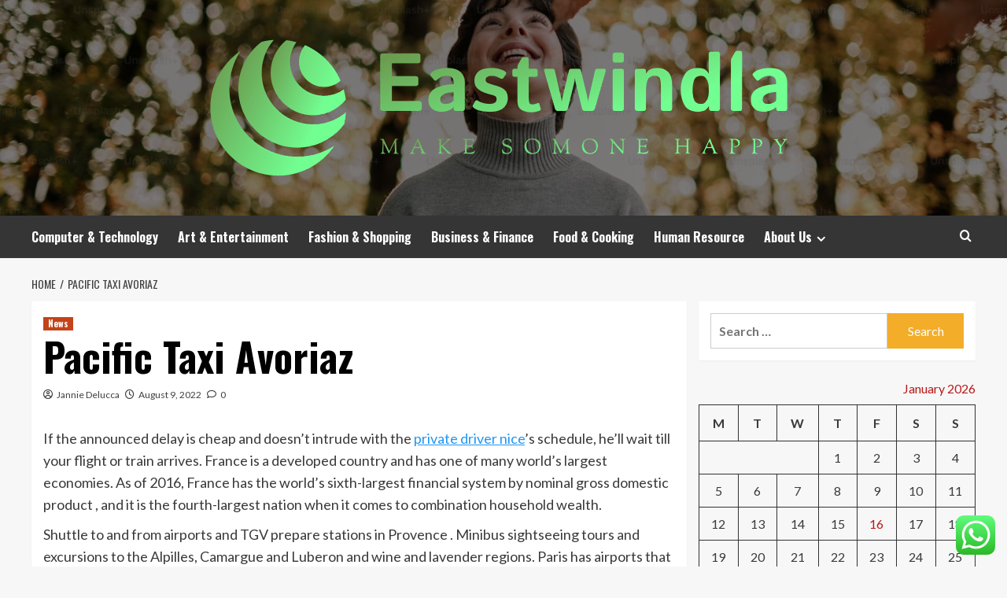

--- FILE ---
content_type: text/html; charset=UTF-8
request_url: https://eastwindla.com/pacific-taxi-avoriaz.html
body_size: 18557
content:
<!doctype html>
<html lang="en-US">
<head>
    <meta charset="UTF-8">
    <meta name="viewport" content="width=device-width, initial-scale=1">
    <link rel="profile" href="https://gmpg.org/xfn/11">

    <title>Pacific Taxi Avoriaz &#8211; Eastwindla</title>
<meta name='robots' content='max-image-preview:large' />
<link rel='preload' href='https://fonts.googleapis.com/css?family=Source%2BSans%2BPro%3A400%2C700%7CLato%3A400%2C700&#038;subset=latin&#038;display=swap' as='style' onload="this.onload=null;this.rel='stylesheet'" type='text/css' media='all' crossorigin='anonymous'>
<link rel='preconnect' href='https://fonts.googleapis.com' crossorigin='anonymous'>
<link rel='preconnect' href='https://fonts.gstatic.com' crossorigin='anonymous'>
<link rel='dns-prefetch' href='//fonts.googleapis.com' />
<link rel='preconnect' href='https://fonts.googleapis.com' />
<link rel='preconnect' href='https://fonts.gstatic.com' />
<link rel="alternate" type="application/rss+xml" title="Eastwindla &raquo; Feed" href="https://eastwindla.com/feed" />
<link rel="alternate" type="application/rss+xml" title="Eastwindla &raquo; Comments Feed" href="https://eastwindla.com/comments/feed" />
<link rel="alternate" type="application/rss+xml" title="Eastwindla &raquo; Pacific Taxi Avoriaz Comments Feed" href="https://eastwindla.com/pacific-taxi-avoriaz.html/feed" />
<link rel="alternate" title="oEmbed (JSON)" type="application/json+oembed" href="https://eastwindla.com/wp-json/oembed/1.0/embed?url=https%3A%2F%2Feastwindla.com%2Fpacific-taxi-avoriaz.html" />
<link rel="alternate" title="oEmbed (XML)" type="text/xml+oembed" href="https://eastwindla.com/wp-json/oembed/1.0/embed?url=https%3A%2F%2Feastwindla.com%2Fpacific-taxi-avoriaz.html&#038;format=xml" />
<style id='wp-img-auto-sizes-contain-inline-css' type='text/css'>
img:is([sizes=auto i],[sizes^="auto," i]){contain-intrinsic-size:3000px 1500px}
/*# sourceURL=wp-img-auto-sizes-contain-inline-css */
</style>

<link rel='stylesheet' id='ht_ctc_main_css-css' href='https://eastwindla.com/wp-content/plugins/click-to-chat-for-whatsapp/new/inc/assets/css/main.css?ver=4.35' type='text/css' media='all' />
<style id='wp-emoji-styles-inline-css' type='text/css'>

	img.wp-smiley, img.emoji {
		display: inline !important;
		border: none !important;
		box-shadow: none !important;
		height: 1em !important;
		width: 1em !important;
		margin: 0 0.07em !important;
		vertical-align: -0.1em !important;
		background: none !important;
		padding: 0 !important;
	}
/*# sourceURL=wp-emoji-styles-inline-css */
</style>
<link rel='stylesheet' id='wp-block-library-css' href='https://eastwindla.com/wp-includes/css/dist/block-library/style.min.css?ver=6.9' type='text/css' media='all' />
<style id='global-styles-inline-css' type='text/css'>
:root{--wp--preset--aspect-ratio--square: 1;--wp--preset--aspect-ratio--4-3: 4/3;--wp--preset--aspect-ratio--3-4: 3/4;--wp--preset--aspect-ratio--3-2: 3/2;--wp--preset--aspect-ratio--2-3: 2/3;--wp--preset--aspect-ratio--16-9: 16/9;--wp--preset--aspect-ratio--9-16: 9/16;--wp--preset--color--black: #000000;--wp--preset--color--cyan-bluish-gray: #abb8c3;--wp--preset--color--white: #ffffff;--wp--preset--color--pale-pink: #f78da7;--wp--preset--color--vivid-red: #cf2e2e;--wp--preset--color--luminous-vivid-orange: #ff6900;--wp--preset--color--luminous-vivid-amber: #fcb900;--wp--preset--color--light-green-cyan: #7bdcb5;--wp--preset--color--vivid-green-cyan: #00d084;--wp--preset--color--pale-cyan-blue: #8ed1fc;--wp--preset--color--vivid-cyan-blue: #0693e3;--wp--preset--color--vivid-purple: #9b51e0;--wp--preset--gradient--vivid-cyan-blue-to-vivid-purple: linear-gradient(135deg,rgb(6,147,227) 0%,rgb(155,81,224) 100%);--wp--preset--gradient--light-green-cyan-to-vivid-green-cyan: linear-gradient(135deg,rgb(122,220,180) 0%,rgb(0,208,130) 100%);--wp--preset--gradient--luminous-vivid-amber-to-luminous-vivid-orange: linear-gradient(135deg,rgb(252,185,0) 0%,rgb(255,105,0) 100%);--wp--preset--gradient--luminous-vivid-orange-to-vivid-red: linear-gradient(135deg,rgb(255,105,0) 0%,rgb(207,46,46) 100%);--wp--preset--gradient--very-light-gray-to-cyan-bluish-gray: linear-gradient(135deg,rgb(238,238,238) 0%,rgb(169,184,195) 100%);--wp--preset--gradient--cool-to-warm-spectrum: linear-gradient(135deg,rgb(74,234,220) 0%,rgb(151,120,209) 20%,rgb(207,42,186) 40%,rgb(238,44,130) 60%,rgb(251,105,98) 80%,rgb(254,248,76) 100%);--wp--preset--gradient--blush-light-purple: linear-gradient(135deg,rgb(255,206,236) 0%,rgb(152,150,240) 100%);--wp--preset--gradient--blush-bordeaux: linear-gradient(135deg,rgb(254,205,165) 0%,rgb(254,45,45) 50%,rgb(107,0,62) 100%);--wp--preset--gradient--luminous-dusk: linear-gradient(135deg,rgb(255,203,112) 0%,rgb(199,81,192) 50%,rgb(65,88,208) 100%);--wp--preset--gradient--pale-ocean: linear-gradient(135deg,rgb(255,245,203) 0%,rgb(182,227,212) 50%,rgb(51,167,181) 100%);--wp--preset--gradient--electric-grass: linear-gradient(135deg,rgb(202,248,128) 0%,rgb(113,206,126) 100%);--wp--preset--gradient--midnight: linear-gradient(135deg,rgb(2,3,129) 0%,rgb(40,116,252) 100%);--wp--preset--font-size--small: 13px;--wp--preset--font-size--medium: 20px;--wp--preset--font-size--large: 36px;--wp--preset--font-size--x-large: 42px;--wp--preset--spacing--20: 0.44rem;--wp--preset--spacing--30: 0.67rem;--wp--preset--spacing--40: 1rem;--wp--preset--spacing--50: 1.5rem;--wp--preset--spacing--60: 2.25rem;--wp--preset--spacing--70: 3.38rem;--wp--preset--spacing--80: 5.06rem;--wp--preset--shadow--natural: 6px 6px 9px rgba(0, 0, 0, 0.2);--wp--preset--shadow--deep: 12px 12px 50px rgba(0, 0, 0, 0.4);--wp--preset--shadow--sharp: 6px 6px 0px rgba(0, 0, 0, 0.2);--wp--preset--shadow--outlined: 6px 6px 0px -3px rgb(255, 255, 255), 6px 6px rgb(0, 0, 0);--wp--preset--shadow--crisp: 6px 6px 0px rgb(0, 0, 0);}:root { --wp--style--global--content-size: 800px;--wp--style--global--wide-size: 1200px; }:where(body) { margin: 0; }.wp-site-blocks > .alignleft { float: left; margin-right: 2em; }.wp-site-blocks > .alignright { float: right; margin-left: 2em; }.wp-site-blocks > .aligncenter { justify-content: center; margin-left: auto; margin-right: auto; }:where(.wp-site-blocks) > * { margin-block-start: 24px; margin-block-end: 0; }:where(.wp-site-blocks) > :first-child { margin-block-start: 0; }:where(.wp-site-blocks) > :last-child { margin-block-end: 0; }:root { --wp--style--block-gap: 24px; }:root :where(.is-layout-flow) > :first-child{margin-block-start: 0;}:root :where(.is-layout-flow) > :last-child{margin-block-end: 0;}:root :where(.is-layout-flow) > *{margin-block-start: 24px;margin-block-end: 0;}:root :where(.is-layout-constrained) > :first-child{margin-block-start: 0;}:root :where(.is-layout-constrained) > :last-child{margin-block-end: 0;}:root :where(.is-layout-constrained) > *{margin-block-start: 24px;margin-block-end: 0;}:root :where(.is-layout-flex){gap: 24px;}:root :where(.is-layout-grid){gap: 24px;}.is-layout-flow > .alignleft{float: left;margin-inline-start: 0;margin-inline-end: 2em;}.is-layout-flow > .alignright{float: right;margin-inline-start: 2em;margin-inline-end: 0;}.is-layout-flow > .aligncenter{margin-left: auto !important;margin-right: auto !important;}.is-layout-constrained > .alignleft{float: left;margin-inline-start: 0;margin-inline-end: 2em;}.is-layout-constrained > .alignright{float: right;margin-inline-start: 2em;margin-inline-end: 0;}.is-layout-constrained > .aligncenter{margin-left: auto !important;margin-right: auto !important;}.is-layout-constrained > :where(:not(.alignleft):not(.alignright):not(.alignfull)){max-width: var(--wp--style--global--content-size);margin-left: auto !important;margin-right: auto !important;}.is-layout-constrained > .alignwide{max-width: var(--wp--style--global--wide-size);}body .is-layout-flex{display: flex;}.is-layout-flex{flex-wrap: wrap;align-items: center;}.is-layout-flex > :is(*, div){margin: 0;}body .is-layout-grid{display: grid;}.is-layout-grid > :is(*, div){margin: 0;}body{padding-top: 0px;padding-right: 0px;padding-bottom: 0px;padding-left: 0px;}a:where(:not(.wp-element-button)){text-decoration: none;}:root :where(.wp-element-button, .wp-block-button__link){background-color: #32373c;border-radius: 0;border-width: 0;color: #fff;font-family: inherit;font-size: inherit;font-style: inherit;font-weight: inherit;letter-spacing: inherit;line-height: inherit;padding-top: calc(0.667em + 2px);padding-right: calc(1.333em + 2px);padding-bottom: calc(0.667em + 2px);padding-left: calc(1.333em + 2px);text-decoration: none;text-transform: inherit;}.has-black-color{color: var(--wp--preset--color--black) !important;}.has-cyan-bluish-gray-color{color: var(--wp--preset--color--cyan-bluish-gray) !important;}.has-white-color{color: var(--wp--preset--color--white) !important;}.has-pale-pink-color{color: var(--wp--preset--color--pale-pink) !important;}.has-vivid-red-color{color: var(--wp--preset--color--vivid-red) !important;}.has-luminous-vivid-orange-color{color: var(--wp--preset--color--luminous-vivid-orange) !important;}.has-luminous-vivid-amber-color{color: var(--wp--preset--color--luminous-vivid-amber) !important;}.has-light-green-cyan-color{color: var(--wp--preset--color--light-green-cyan) !important;}.has-vivid-green-cyan-color{color: var(--wp--preset--color--vivid-green-cyan) !important;}.has-pale-cyan-blue-color{color: var(--wp--preset--color--pale-cyan-blue) !important;}.has-vivid-cyan-blue-color{color: var(--wp--preset--color--vivid-cyan-blue) !important;}.has-vivid-purple-color{color: var(--wp--preset--color--vivid-purple) !important;}.has-black-background-color{background-color: var(--wp--preset--color--black) !important;}.has-cyan-bluish-gray-background-color{background-color: var(--wp--preset--color--cyan-bluish-gray) !important;}.has-white-background-color{background-color: var(--wp--preset--color--white) !important;}.has-pale-pink-background-color{background-color: var(--wp--preset--color--pale-pink) !important;}.has-vivid-red-background-color{background-color: var(--wp--preset--color--vivid-red) !important;}.has-luminous-vivid-orange-background-color{background-color: var(--wp--preset--color--luminous-vivid-orange) !important;}.has-luminous-vivid-amber-background-color{background-color: var(--wp--preset--color--luminous-vivid-amber) !important;}.has-light-green-cyan-background-color{background-color: var(--wp--preset--color--light-green-cyan) !important;}.has-vivid-green-cyan-background-color{background-color: var(--wp--preset--color--vivid-green-cyan) !important;}.has-pale-cyan-blue-background-color{background-color: var(--wp--preset--color--pale-cyan-blue) !important;}.has-vivid-cyan-blue-background-color{background-color: var(--wp--preset--color--vivid-cyan-blue) !important;}.has-vivid-purple-background-color{background-color: var(--wp--preset--color--vivid-purple) !important;}.has-black-border-color{border-color: var(--wp--preset--color--black) !important;}.has-cyan-bluish-gray-border-color{border-color: var(--wp--preset--color--cyan-bluish-gray) !important;}.has-white-border-color{border-color: var(--wp--preset--color--white) !important;}.has-pale-pink-border-color{border-color: var(--wp--preset--color--pale-pink) !important;}.has-vivid-red-border-color{border-color: var(--wp--preset--color--vivid-red) !important;}.has-luminous-vivid-orange-border-color{border-color: var(--wp--preset--color--luminous-vivid-orange) !important;}.has-luminous-vivid-amber-border-color{border-color: var(--wp--preset--color--luminous-vivid-amber) !important;}.has-light-green-cyan-border-color{border-color: var(--wp--preset--color--light-green-cyan) !important;}.has-vivid-green-cyan-border-color{border-color: var(--wp--preset--color--vivid-green-cyan) !important;}.has-pale-cyan-blue-border-color{border-color: var(--wp--preset--color--pale-cyan-blue) !important;}.has-vivid-cyan-blue-border-color{border-color: var(--wp--preset--color--vivid-cyan-blue) !important;}.has-vivid-purple-border-color{border-color: var(--wp--preset--color--vivid-purple) !important;}.has-vivid-cyan-blue-to-vivid-purple-gradient-background{background: var(--wp--preset--gradient--vivid-cyan-blue-to-vivid-purple) !important;}.has-light-green-cyan-to-vivid-green-cyan-gradient-background{background: var(--wp--preset--gradient--light-green-cyan-to-vivid-green-cyan) !important;}.has-luminous-vivid-amber-to-luminous-vivid-orange-gradient-background{background: var(--wp--preset--gradient--luminous-vivid-amber-to-luminous-vivid-orange) !important;}.has-luminous-vivid-orange-to-vivid-red-gradient-background{background: var(--wp--preset--gradient--luminous-vivid-orange-to-vivid-red) !important;}.has-very-light-gray-to-cyan-bluish-gray-gradient-background{background: var(--wp--preset--gradient--very-light-gray-to-cyan-bluish-gray) !important;}.has-cool-to-warm-spectrum-gradient-background{background: var(--wp--preset--gradient--cool-to-warm-spectrum) !important;}.has-blush-light-purple-gradient-background{background: var(--wp--preset--gradient--blush-light-purple) !important;}.has-blush-bordeaux-gradient-background{background: var(--wp--preset--gradient--blush-bordeaux) !important;}.has-luminous-dusk-gradient-background{background: var(--wp--preset--gradient--luminous-dusk) !important;}.has-pale-ocean-gradient-background{background: var(--wp--preset--gradient--pale-ocean) !important;}.has-electric-grass-gradient-background{background: var(--wp--preset--gradient--electric-grass) !important;}.has-midnight-gradient-background{background: var(--wp--preset--gradient--midnight) !important;}.has-small-font-size{font-size: var(--wp--preset--font-size--small) !important;}.has-medium-font-size{font-size: var(--wp--preset--font-size--medium) !important;}.has-large-font-size{font-size: var(--wp--preset--font-size--large) !important;}.has-x-large-font-size{font-size: var(--wp--preset--font-size--x-large) !important;}
/*# sourceURL=global-styles-inline-css */
</style>

<link rel='stylesheet' id='contact-form-7-css' href='https://eastwindla.com/wp-content/plugins/contact-form-7/includes/css/styles.css?ver=6.1.4' type='text/css' media='all' />
<style id='contact-form-7-inline-css' type='text/css'>
.wpcf7 .wpcf7-recaptcha iframe {margin-bottom: 0;}.wpcf7 .wpcf7-recaptcha[data-align="center"] > div {margin: 0 auto;}.wpcf7 .wpcf7-recaptcha[data-align="right"] > div {margin: 0 0 0 auto;}
/*# sourceURL=contact-form-7-inline-css */
</style>
<link rel='stylesheet' id='ez-toc-css' href='https://eastwindla.com/wp-content/plugins/easy-table-of-contents/assets/css/screen.min.css?ver=2.0.80' type='text/css' media='all' />
<style id='ez-toc-inline-css' type='text/css'>
div#ez-toc-container .ez-toc-title {font-size: 120%;}div#ez-toc-container .ez-toc-title {font-weight: 500;}div#ez-toc-container ul li , div#ez-toc-container ul li a {font-size: 95%;}div#ez-toc-container ul li , div#ez-toc-container ul li a {font-weight: 500;}div#ez-toc-container nav ul ul li {font-size: 90%;}.ez-toc-box-title {font-weight: bold; margin-bottom: 10px; text-align: center; text-transform: uppercase; letter-spacing: 1px; color: #666; padding-bottom: 5px;position:absolute;top:-4%;left:5%;background-color: inherit;transition: top 0.3s ease;}.ez-toc-box-title.toc-closed {top:-25%;}
.ez-toc-container-direction {direction: ltr;}.ez-toc-counter ul{counter-reset: item ;}.ez-toc-counter nav ul li a::before {content: counters(item, '.', decimal) '. ';display: inline-block;counter-increment: item;flex-grow: 0;flex-shrink: 0;margin-right: .2em; float: left; }.ez-toc-widget-direction {direction: ltr;}.ez-toc-widget-container ul{counter-reset: item ;}.ez-toc-widget-container nav ul li a::before {content: counters(item, '.', decimal) '. ';display: inline-block;counter-increment: item;flex-grow: 0;flex-shrink: 0;margin-right: .2em; float: left; }
/*# sourceURL=ez-toc-inline-css */
</style>
<link rel='stylesheet' id='hardnews-google-fonts-css' href='https://fonts.googleapis.com/css?family=Oswald:300,400,700' type='text/css' media='all' />
<link rel='stylesheet' id='bootstrap-css' href='https://eastwindla.com/wp-content/themes/covernews/assets/bootstrap/css/bootstrap.min.css?ver=6.9' type='text/css' media='all' />
<link rel='stylesheet' id='covernews-style-css' href='https://eastwindla.com/wp-content/themes/covernews/style.min.css?ver=2.0.3' type='text/css' media='all' />
<link rel='stylesheet' id='hardnews-css' href='https://eastwindla.com/wp-content/themes/hardnews/style.css?ver=2.0.3' type='text/css' media='all' />
<link rel='stylesheet' id='covernews-google-fonts-css' href='https://fonts.googleapis.com/css?family=Source%2BSans%2BPro%3A400%2C700%7CLato%3A400%2C700&#038;subset=latin&#038;display=swap' type='text/css' media='all' />
<link rel='stylesheet' id='covernews-icons-css' href='https://eastwindla.com/wp-content/themes/covernews/assets/icons/style.css?ver=6.9' type='text/css' media='all' />
<script type="text/javascript" src="https://eastwindla.com/wp-includes/js/jquery/jquery.min.js?ver=3.7.1" id="jquery-core-js"></script>
<script type="text/javascript" src="https://eastwindla.com/wp-includes/js/jquery/jquery-migrate.min.js?ver=3.4.1" id="jquery-migrate-js"></script>
<link rel="https://api.w.org/" href="https://eastwindla.com/wp-json/" /><link rel="alternate" title="JSON" type="application/json" href="https://eastwindla.com/wp-json/wp/v2/posts/11643" /><link rel="EditURI" type="application/rsd+xml" title="RSD" href="https://eastwindla.com/xmlrpc.php?rsd" />
<meta name="generator" content="WordPress 6.9" />
<link rel="canonical" href="https://eastwindla.com/pacific-taxi-avoriaz.html" />
<link rel='shortlink' href='https://eastwindla.com/?p=11643' />
<!-- HFCM by 99 Robots - Snippet # 1: GSC -->
<meta name="google-site-verification" content="xsxHdWH5gS0cy1R4p_P7J90DlS49sXBMHj-QUCdfNaQ" />
<!-- /end HFCM by 99 Robots -->
<!-- HFCM by 99 Robots - Snippet # 2: google search console -->
<meta name="google-site-verification" content="PJ8URbouLRni7ONlpU59t_yEBCZb2DdsoZTVfA9Pxi8" />
<!-- /end HFCM by 99 Robots -->
<!-- HFCM by 99 Robots - Snippet # 3: google console -->
<meta name="google-site-verification" content="CZr47Tpu1eBpRBx5BrHBDWDvIUvSj0bqfoZgJb9RC2I" />
<!-- /end HFCM by 99 Robots -->
<link rel="preload" href="https://eastwindla.com/wp-content/uploads/2025/06/cropped-premium_photo-1669137759430-3a04cd1a7cd0-scaled-1.jpeg" as="image"><link rel="pingback" href="https://eastwindla.com/xmlrpc.php">        <style type="text/css">
                        .site-title,
            .site-description {
                position: absolute;
                clip: rect(1px, 1px, 1px, 1px);
                display: none;
            }

                    .elementor-template-full-width .elementor-section.elementor-section-full_width > .elementor-container,
        .elementor-template-full-width .elementor-section.elementor-section-boxed > .elementor-container{
            max-width: 1200px;
        }
        @media (min-width: 1600px){
            .elementor-template-full-width .elementor-section.elementor-section-full_width > .elementor-container,
            .elementor-template-full-width .elementor-section.elementor-section-boxed > .elementor-container{
                max-width: 1600px;
            }
        }
        
        .align-content-left .elementor-section-stretched,
        .align-content-right .elementor-section-stretched {
            max-width: 100%;
            left: 0 !important;
        }


        </style>
        <link rel="icon" href="https://eastwindla.com/wp-content/uploads/2025/06/cropped-cover-1-scaled-1-32x32.png" sizes="32x32" />
<link rel="icon" href="https://eastwindla.com/wp-content/uploads/2025/06/cropped-cover-1-scaled-1-192x192.png" sizes="192x192" />
<link rel="apple-touch-icon" href="https://eastwindla.com/wp-content/uploads/2025/06/cropped-cover-1-scaled-1-180x180.png" />
<meta name="msapplication-TileImage" content="https://eastwindla.com/wp-content/uploads/2025/06/cropped-cover-1-scaled-1-270x270.png" />
<link rel="preload" as="image" href="https://www.e-innovate.co.uk/wp-content/uploads/2024/11/mobile-first-indexing-ft.jpg"><link rel="preload" as="image" href="https://nix-united.com/wp-content/uploads/2025/08/1_1024_700@2x.jpg"><link rel="preload" as="image" href="https://eastwindla.com/wp-content/uploads/2025/12/image.jpeg"><link rel="preload" as="image" href="https://www.e-innovate.co.uk/wp-content/uploads/2024/11/mobile-first-indexing-ft.jpg"><link rel="preload" as="image" href="https://nix-united.com/wp-content/uploads/2025/08/1_1024_700@2x.jpg"><link rel="preload" as="image" href="https://eastwindla.com/wp-content/uploads/2025/12/image.jpeg"><link rel="preload" as="image" href="https://blog.favoree.io/wp-content/uploads/2023/10/thumbnail-editing-tools-2.png"><link rel="preload" as="image" href="https://www.autodesk.com/blogs/autocad/wp-content/uploads/sites/35/2021/04/29/Office-AutoCAD-14571-1-1426x842.jpg"></head>









<body class="wp-singular post-template-default single single-post postid-11643 single-format-standard wp-custom-logo wp-embed-responsive wp-theme-covernews wp-child-theme-hardnews default-content-layout archive-layout-grid scrollup-sticky-header aft-sticky-header aft-sticky-sidebar default aft-container-default aft-main-banner-slider-editors-picks-trending single-content-mode-default header-image-default align-content-left aft-and">


<div id="page" class="site">
    <a class="skip-link screen-reader-text" href="#content">Skip to content</a>

<div class="header-layout-3">
<header id="masthead" class="site-header">
        <div class="masthead-banner data-bg" data-background="https://eastwindla.com/wp-content/uploads/2025/06/cropped-premium_photo-1669137759430-3a04cd1a7cd0-scaled-1.jpeg">
        <div class="container">
            <div class="row">
                <div class="col-md-12">
                    <div class="site-branding">
                        <a href="https://eastwindla.com/" class="custom-logo-link" rel="home"><img width="742" height="183" src="https://eastwindla.com/wp-content/uploads/2025/06/cropped-default-1.png" class="custom-logo" alt="Eastwindla" decoding="async" fetchpriority="high" srcset="https://eastwindla.com/wp-content/uploads/2025/06/cropped-default-1.png 742w, https://eastwindla.com/wp-content/uploads/2025/06/cropped-default-1-300x74.png 300w" sizes="(max-width: 742px) 100vw, 742px" loading="lazy" /></a>                            <p class="site-title font-family-1">
                                <a href="https://eastwindla.com/"
                                   rel="home">Eastwindla</a>
                            </p>
                        
                                                    <p class="site-description">Make Somone Happy</p>
                                            </div>
                </div>
                <div class="col-md-12">
                                    </div>
            </div>
        </div>
    </div>
    <nav id="site-navigation" class="main-navigation">
        <div class="container">
            <div class="row">
                <div class="kol-12">
                    <div class="navigation-container">



                        <span class="toggle-menu" aria-controls="primary-menu" aria-expanded="false">
                                <span class="screen-reader-text">Primary Menu</span>
                                 <i class="ham"></i>
                        </span>
                        <span class="af-mobile-site-title-wrap">
                            <a href="https://eastwindla.com/" class="custom-logo-link" rel="home"><img width="742" height="183" src="https://eastwindla.com/wp-content/uploads/2025/06/cropped-default-1.png" class="custom-logo" alt="Eastwindla" decoding="async" srcset="https://eastwindla.com/wp-content/uploads/2025/06/cropped-default-1.png 742w, https://eastwindla.com/wp-content/uploads/2025/06/cropped-default-1-300x74.png 300w" sizes="(max-width: 742px) 100vw, 742px" loading="lazy" /></a>                            <p class="site-title font-family-1">
                                <a href="https://eastwindla.com/"
                                   rel="home">Eastwindla</a>
                            </p>
                        </span>
                        <div class="menu main-menu"><ul id="primary-menu" class="menu"><li id="menu-item-12502" class="menu-item menu-item-type-taxonomy menu-item-object-category menu-item-12502"><a href="https://eastwindla.com/category/computer-technology">Computer &amp; Technology</a></li>
<li id="menu-item-12504" class="menu-item menu-item-type-taxonomy menu-item-object-category menu-item-12504"><a href="https://eastwindla.com/category/art-entertainment">Art &amp; Entertainment</a></li>
<li id="menu-item-12506" class="menu-item menu-item-type-taxonomy menu-item-object-category menu-item-12506"><a href="https://eastwindla.com/category/fashion-shopping">Fashion &amp; Shopping</a></li>
<li id="menu-item-12505" class="menu-item menu-item-type-taxonomy menu-item-object-category menu-item-12505"><a href="https://eastwindla.com/category/business-finance">Business &amp; Finance</a></li>
<li id="menu-item-12503" class="menu-item menu-item-type-taxonomy menu-item-object-category menu-item-12503"><a href="https://eastwindla.com/category/food-cooking">Food &amp; Cooking</a></li>
<li id="menu-item-16006" class="menu-item menu-item-type-taxonomy menu-item-object-category menu-item-16006"><a href="https://eastwindla.com/category/human-resource">Human Resource</a></li>
<li id="menu-item-12507" class="menu-item menu-item-type-post_type menu-item-object-page menu-item-has-children menu-item-12507"><a href="https://eastwindla.com/about-us">About Us</a>
<ul class="sub-menu">
	<li id="menu-item-12509" class="menu-item menu-item-type-post_type menu-item-object-page menu-item-12509"><a href="https://eastwindla.com/advertise-here">Advertise Here</a></li>
	<li id="menu-item-12510" class="menu-item menu-item-type-post_type menu-item-object-page menu-item-12510"><a href="https://eastwindla.com/contact-us">Contact Us</a></li>
	<li id="menu-item-12508" class="menu-item menu-item-type-post_type menu-item-object-page menu-item-12508"><a href="https://eastwindla.com/privacy-policy">Privacy Policy</a></li>
	<li id="menu-item-12511" class="menu-item menu-item-type-post_type menu-item-object-page menu-item-12511"><a href="https://eastwindla.com/sitemap">Sitemap</a></li>
</ul>
</li>
</ul></div>
                        <div class="cart-search">

                            <div class="af-search-wrap">
                                <div class="search-overlay">
                                    <a href="#" title="Search" class="search-icon">
                                        <i class="fa fa-search"></i>
                                    </a>
                                    <div class="af-search-form">
                                        <form role="search" method="get" class="search-form" action="https://eastwindla.com/">
				<label>
					<span class="screen-reader-text">Search for:</span>
					<input type="search" class="search-field" placeholder="Search &hellip;" value="" name="s" />
				</label>
				<input type="submit" class="search-submit" value="Search" />
			</form>                                    </div>
                                </div>
                            </div>
                        </div>


                    </div>
                </div>
            </div>
        </div>
    </nav>
</header>


</div>



    <div id="content" class="container">
    <div class="em-breadcrumbs font-family-1 covernews-breadcrumbs">
      <div class="row">
        <div role="navigation" aria-label="Breadcrumbs" class="breadcrumb-trail breadcrumbs" itemprop="breadcrumb"><ul class="trail-items" itemscope itemtype="http://schema.org/BreadcrumbList"><meta name="numberOfItems" content="2" /><meta name="itemListOrder" content="Ascending" /><li itemprop="itemListElement" itemscope itemtype="http://schema.org/ListItem" class="trail-item trail-begin"><a href="https://eastwindla.com" rel="home" itemprop="item"><span itemprop="name">Home</span></a><meta itemprop="position" content="1" /></li><li itemprop="itemListElement" itemscope itemtype="http://schema.org/ListItem" class="trail-item trail-end"><a href="https://eastwindla.com/pacific-taxi-avoriaz.html" itemprop="item"><span itemprop="name">Pacific Taxi Avoriaz</span></a><meta itemprop="position" content="2" /></li></ul></div>      </div>
    </div>
        <div class="section-block-upper row">
                <div id="primary" class="content-area">
                    <main id="main" class="site-main">

                                                    <article id="post-11643" class="af-single-article post-11643 post type-post status-publish format-standard hentry category-news tag-transfer-nice-airport">
                                <div class="entry-content-wrap">
                                    <header class="entry-header">

    <div class="header-details-wrapper">
        <div class="entry-header-details">
                            <div class="figure-categories figure-categories-bg">
                                        <ul class="cat-links"><li class="meta-category">
                             <a class="covernews-categories category-color-1"
                            href="https://eastwindla.com/category/news" 
                            aria-label="View all posts in News"> 
                                 News
                             </a>
                        </li></ul>                </div>
                        <h1 class="entry-title">Pacific Taxi Avoriaz</h1>
            
                
    <span class="author-links">

      
        <span class="item-metadata posts-author">
          <i class="far fa-user-circle"></i>
                          <a href="https://eastwindla.com/author/jannie-delucca">
                    Jannie Delucca                </a>
               </span>
                    <span class="item-metadata posts-date">
          <i class="far fa-clock"></i>
          <a href="https://eastwindla.com/2022/08">
            August 9, 2022          </a>
        </span>
                      <span class="aft-comment-count">
            <a href="https://eastwindla.com/pacific-taxi-avoriaz.html">
              <i class="far fa-comment"></i>
              <span class="aft-show-hover">
                0              </span>
            </a>
          </span>
          </span>
                

                    </div>
    </div>

        <div class="aft-post-thumbnail-wrapper">    
            </div>
    </header><!-- .entry-header -->                                    

    <div class="entry-content">
        <p>If the announced delay is cheap and doesn&#8217;t intrude with the <a href="https://www.private-driver.biz/"> private driver nice</a>’s schedule, he&#8217;ll wait till your flight or train arrives. France is a developed country and has one of many world’s largest economies. As of 2016, France has the world’s sixth-largest financial system by nominal gross domestic product , and it is the fourth-largest nation when it comes to combination household wealth.</p>
<p>Shuttle to and from airports and TGV prepare stations in Provence . Minibus sightseeing tours and excursions to the Alpilles, Camargue and Luberon and wine and lavender regions. Paris has airports that are located at least 20 km away from the town centre. Most of the tourist attractions in Paris could be discovered within the centre, which means that hotel costs increase significantly. Book your non-public Paris airport switch at mounted cost with free meet and greet. We all the time monitor flights or prepare schedules carefully.</p>
<p>If you adored this information and you would certainly like to receive even more information pertaining to <a href="https://www.private-driver.biz/">private car services</a> kindly go to the website. For getting around and visiting town in an unconventional and environmentally pleasant means. Taxi service from La Ciotat to Marseille and Nice airports, in addition to Marseille and La Ciotat practice stations.</p>
<p>Book on-line in minutes and save as much as 40% compared to a metered taxi fare. We provide personal transportation service from Paris City Centre at competitive and inexpensive charges. Day trips and guided visits of the region also attainable. Available for long-distance transport, based mostly in Marseille . Airport transfers and personal rent service in the Golfe du St Tropez. Call or e mail for prices or extra info. Bicycle-powered taxis in Avignon, for as much as three folks.</p>
<p>We had been so pleased with the service we booked our return journey to the airport and had the same lovely driver. Taxis Nicolas takes care of the organization and the administration of transfers for your seminars, conferences professionals,  <a href="https://gummyband.com/2019/07/13/ways-to-put-an-end/">private car services</a> business lunches or evenings. It&#8217;s the third time I use this service and I&#8217;m satisfied with every thing. The service is well organized and it&#8217;s cheaper than taking a taxi from the airport. We supply <a href="https://www.private-driver.biz/"> private driver nice</a> transportation service from Velizy Villacoublay at competitive and inexpensive charges.<img decoding="async" src="https://picography.co/page/1/600" style="max-width:400px;float:left;padding:10px 10px 10px 0px;border:0px"></p>
                    <div class="post-item-metadata entry-meta">
                            </div>
               
        
	<nav class="navigation post-navigation" aria-label="Post navigation">
		<h2 class="screen-reader-text">Post navigation</h2>
		<div class="nav-links"><div class="nav-previous"><a href="https://eastwindla.com/effective-mole-vole-control.html" rel="prev">Previous: <span class="em-post-navigation nav-title">Effective Mole/Vole Control</span></a></div><div class="nav-next"><a href="https://eastwindla.com/what-require-only-a-few-to-know-when-marketing-your-website-with-podcasts.html" rel="next">Next: <span class="em-post-navigation nav-title">What Require Only A Few To Know When Marketing Your Website With Podcasts</span></a></div></div>
	</nav>            </div><!-- .entry-content -->


                                </div>
                                
<div class="promotionspace enable-promotionspace">
  <div class="em-reated-posts  col-ten">
    <div class="row">
                <h3 class="related-title">
            More Stories          </h3>
                <div class="row">
                      <div class="col-sm-4 latest-posts-grid" data-mh="latest-posts-grid">
              <div class="spotlight-post">
                <figure class="categorised-article inside-img">
                  <div class="categorised-article-wrapper">
                    <div class="data-bg-hover data-bg-categorised read-bg-img">
                      <a href="https://eastwindla.com/best-cms-for-seo-and-mobile-first-indexing.html"
                        aria-label="Best CMS for SEO and Mobile-First Indexing">
                        <img post-id="16062" fifu-featured="1" width="300" height="200" src="https://www.e-innovate.co.uk/wp-content/uploads/2024/11/mobile-first-indexing-ft.jpg" class="attachment-medium size-medium wp-post-image" alt="Best CMS for SEO and Mobile-First Indexing" title="Best CMS for SEO and Mobile-First Indexing" title="Best CMS for SEO and Mobile-First Indexing" decoding="async" loading="lazy" />                      </a>
                    </div>
                  </div>
                                    <div class="figure-categories figure-categories-bg">

                    <ul class="cat-links"><li class="meta-category">
                             <a class="covernews-categories category-color-1"
                            href="https://eastwindla.com/category/news" 
                            aria-label="View all posts in News"> 
                                 News
                             </a>
                        </li></ul>                  </div>
                </figure>

                <figcaption>

                  <h3 class="article-title article-title-1">
                    <a href="https://eastwindla.com/best-cms-for-seo-and-mobile-first-indexing.html">
                      Best CMS for SEO and Mobile-First Indexing                    </a>
                  </h3>
                  <div class="grid-item-metadata">
                    
    <span class="author-links">

      
        <span class="item-metadata posts-author">
          <i class="far fa-user-circle"></i>
                          <a href="https://eastwindla.com/author/jannie-delucca">
                    Jannie Delucca                </a>
               </span>
                    <span class="item-metadata posts-date">
          <i class="far fa-clock"></i>
          <a href="https://eastwindla.com/2026/01">
            January 10, 2026          </a>
        </span>
                </span>
                  </div>
                </figcaption>
              </div>
            </div>
                      <div class="col-sm-4 latest-posts-grid" data-mh="latest-posts-grid">
              <div class="spotlight-post">
                <figure class="categorised-article inside-img">
                  <div class="categorised-article-wrapper">
                    <div class="data-bg-hover data-bg-categorised read-bg-img">
                      <a href="https://eastwindla.com/how-a-revops-agency-improves-customer-retention-and-expansion.html"
                        aria-label="How a Revops Agency Improves Customer Retention and Expansion">
                        <img post-id="16058" fifu-featured="1" width="300" height="300" src="https://nix-united.com/wp-content/uploads/2025/08/1_1024_700@2x.jpg" class="attachment-medium size-medium wp-post-image" alt="How a Revops Agency Improves Customer Retention and Expansion" title="How a Revops Agency Improves Customer Retention and Expansion" title="How a Revops Agency Improves Customer Retention and Expansion" decoding="async" loading="lazy" />                      </a>
                    </div>
                  </div>
                                    <div class="figure-categories figure-categories-bg">

                    <ul class="cat-links"><li class="meta-category">
                             <a class="covernews-categories category-color-1"
                            href="https://eastwindla.com/category/news" 
                            aria-label="View all posts in News"> 
                                 News
                             </a>
                        </li></ul>                  </div>
                </figure>

                <figcaption>

                  <h3 class="article-title article-title-1">
                    <a href="https://eastwindla.com/how-a-revops-agency-improves-customer-retention-and-expansion.html">
                      How a Revops Agency Improves Customer Retention and Expansion                    </a>
                  </h3>
                  <div class="grid-item-metadata">
                    
    <span class="author-links">

      
        <span class="item-metadata posts-author">
          <i class="far fa-user-circle"></i>
                          <a href="https://eastwindla.com/author/jannie-delucca">
                    Jannie Delucca                </a>
               </span>
                    <span class="item-metadata posts-date">
          <i class="far fa-clock"></i>
          <a href="https://eastwindla.com/2026/01">
            January 7, 2026          </a>
        </span>
                </span>
                  </div>
                </figcaption>
              </div>
            </div>
                      <div class="col-sm-4 latest-posts-grid" data-mh="latest-posts-grid">
              <div class="spotlight-post">
                <figure class="categorised-article inside-img">
                  <div class="categorised-article-wrapper">
                    <div class="data-bg-hover data-bg-categorised read-bg-img">
                      <a href="https://eastwindla.com/discover-authentic-indian-flavours-in-melbourne-for-an-unforgettable-dining-experience.html"
                        aria-label="Discover Authentic Indian Flavours in Melbourne for an Unforgettable Dining Experience">
                        <img post-id="16053" fifu-featured="1" width="300" height="300" src="https://eastwindla.com/wp-content/uploads/2025/12/image.jpeg" class="attachment-medium size-medium wp-post-image" alt="Discover Authentic Indian Flavours in Melbourne for an Unforgettable Dining Experience" title="Discover Authentic Indian Flavours in Melbourne for an Unforgettable Dining Experience" title="Discover Authentic Indian Flavours in Melbourne for an Unforgettable Dining Experience" decoding="async" loading="lazy" />                      </a>
                    </div>
                  </div>
                                    <div class="figure-categories figure-categories-bg">

                    <ul class="cat-links"><li class="meta-category">
                             <a class="covernews-categories category-color-1"
                            href="https://eastwindla.com/category/news" 
                            aria-label="View all posts in News"> 
                                 News
                             </a>
                        </li></ul>                  </div>
                </figure>

                <figcaption>

                  <h3 class="article-title article-title-1">
                    <a href="https://eastwindla.com/discover-authentic-indian-flavours-in-melbourne-for-an-unforgettable-dining-experience.html">
                      Discover Authentic Indian Flavours in Melbourne for an Unforgettable Dining Experience                    </a>
                  </h3>
                  <div class="grid-item-metadata">
                    
    <span class="author-links">

      
        <span class="item-metadata posts-author">
          <i class="far fa-user-circle"></i>
                          <a href="https://eastwindla.com/author/jannie-delucca">
                    Jannie Delucca                </a>
               </span>
                    <span class="item-metadata posts-date">
          <i class="far fa-clock"></i>
          <a href="https://eastwindla.com/2025/12">
            December 22, 2025          </a>
        </span>
                </span>
                  </div>
                </figcaption>
              </div>
            </div>
                  </div>
      
    </div>
  </div>
</div>
                                
<div id="comments" class="comments-area">

		<div id="respond" class="comment-respond">
		<h3 id="reply-title" class="comment-reply-title">Leave a Reply <small><a rel="nofollow" id="cancel-comment-reply-link" href="/pacific-taxi-avoriaz.html#respond" style="display:none;">Cancel reply</a></small></h3><p class="must-log-in">You must be <a href="https://eastwindla.com/sendiko_dawuh?redirect_to=https%3A%2F%2Feastwindla.com%2Fpacific-taxi-avoriaz.html">logged in</a> to post a comment.</p>	</div><!-- #respond -->
	
</div><!-- #comments -->
                            </article>
                        
                    </main><!-- #main -->
                </div><!-- #primary -->
                                <aside id="secondary" class="widget-area sidebar-sticky-top">
	<div id="search-3" class="widget covernews-widget widget_search"><form role="search" method="get" class="search-form" action="https://eastwindla.com/">
				<label>
					<span class="screen-reader-text">Search for:</span>
					<input type="search" class="search-field" placeholder="Search &hellip;" value="" name="s" />
				</label>
				<input type="submit" class="search-submit" value="Search" />
			</form></div><div id="calendar-3" class="widget covernews-widget widget_calendar"><div id="calendar_wrap" class="calendar_wrap"><table id="wp-calendar" class="wp-calendar-table">
	<caption>January 2026</caption>
	<thead>
	<tr>
		<th scope="col" aria-label="Monday">M</th>
		<th scope="col" aria-label="Tuesday">T</th>
		<th scope="col" aria-label="Wednesday">W</th>
		<th scope="col" aria-label="Thursday">T</th>
		<th scope="col" aria-label="Friday">F</th>
		<th scope="col" aria-label="Saturday">S</th>
		<th scope="col" aria-label="Sunday">S</th>
	</tr>
	</thead>
	<tbody>
	<tr>
		<td colspan="3" class="pad">&nbsp;</td><td>1</td><td>2</td><td>3</td><td>4</td>
	</tr>
	<tr>
		<td>5</td><td>6</td><td><a href="https://eastwindla.com/2026/01/07" aria-label="Posts published on January 7, 2026">7</a></td><td>8</td><td>9</td><td><a href="https://eastwindla.com/2026/01/10" aria-label="Posts published on January 10, 2026">10</a></td><td>11</td>
	</tr>
	<tr>
		<td>12</td><td>13</td><td>14</td><td>15</td><td id="today">16</td><td>17</td><td>18</td>
	</tr>
	<tr>
		<td>19</td><td>20</td><td>21</td><td>22</td><td>23</td><td>24</td><td>25</td>
	</tr>
	<tr>
		<td>26</td><td>27</td><td>28</td><td>29</td><td>30</td><td>31</td>
		<td class="pad" colspan="1">&nbsp;</td>
	</tr>
	</tbody>
	</table><nav aria-label="Previous and next months" class="wp-calendar-nav">
		<span class="wp-calendar-nav-prev"><a href="https://eastwindla.com/2025/12">&laquo; Dec</a></span>
		<span class="pad">&nbsp;</span>
		<span class="wp-calendar-nav-next">&nbsp;</span>
	</nav></div></div><div id="archives-3" class="widget covernews-widget widget_archive"><h2 class="widget-title widget-title-1"><span>Archives</span></h2>
			<ul>
					<li><a href='https://eastwindla.com/2026/01'>January 2026</a></li>
	<li><a href='https://eastwindla.com/2025/12'>December 2025</a></li>
	<li><a href='https://eastwindla.com/2025/10'>October 2025</a></li>
	<li><a href='https://eastwindla.com/2025/09'>September 2025</a></li>
	<li><a href='https://eastwindla.com/2025/08'>August 2025</a></li>
	<li><a href='https://eastwindla.com/2025/07'>July 2025</a></li>
	<li><a href='https://eastwindla.com/2025/06'>June 2025</a></li>
	<li><a href='https://eastwindla.com/2025/05'>May 2025</a></li>
	<li><a href='https://eastwindla.com/2025/04'>April 2025</a></li>
	<li><a href='https://eastwindla.com/2025/03'>March 2025</a></li>
	<li><a href='https://eastwindla.com/2025/02'>February 2025</a></li>
	<li><a href='https://eastwindla.com/2025/01'>January 2025</a></li>
	<li><a href='https://eastwindla.com/2024/12'>December 2024</a></li>
	<li><a href='https://eastwindla.com/2024/11'>November 2024</a></li>
	<li><a href='https://eastwindla.com/2024/10'>October 2024</a></li>
	<li><a href='https://eastwindla.com/2024/09'>September 2024</a></li>
	<li><a href='https://eastwindla.com/2024/08'>August 2024</a></li>
	<li><a href='https://eastwindla.com/2024/07'>July 2024</a></li>
	<li><a href='https://eastwindla.com/2024/06'>June 2024</a></li>
	<li><a href='https://eastwindla.com/2024/05'>May 2024</a></li>
	<li><a href='https://eastwindla.com/2024/04'>April 2024</a></li>
	<li><a href='https://eastwindla.com/2024/03'>March 2024</a></li>
	<li><a href='https://eastwindla.com/2024/02'>February 2024</a></li>
	<li><a href='https://eastwindla.com/2024/01'>January 2024</a></li>
	<li><a href='https://eastwindla.com/2023/12'>December 2023</a></li>
	<li><a href='https://eastwindla.com/2023/11'>November 2023</a></li>
	<li><a href='https://eastwindla.com/2023/10'>October 2023</a></li>
	<li><a href='https://eastwindla.com/2023/09'>September 2023</a></li>
	<li><a href='https://eastwindla.com/2023/08'>August 2023</a></li>
	<li><a href='https://eastwindla.com/2023/07'>July 2023</a></li>
	<li><a href='https://eastwindla.com/2023/06'>June 2023</a></li>
	<li><a href='https://eastwindla.com/2023/05'>May 2023</a></li>
	<li><a href='https://eastwindla.com/2023/04'>April 2023</a></li>
	<li><a href='https://eastwindla.com/2023/03'>March 2023</a></li>
	<li><a href='https://eastwindla.com/2023/02'>February 2023</a></li>
	<li><a href='https://eastwindla.com/2023/01'>January 2023</a></li>
	<li><a href='https://eastwindla.com/2022/12'>December 2022</a></li>
	<li><a href='https://eastwindla.com/2022/10'>October 2022</a></li>
	<li><a href='https://eastwindla.com/2022/09'>September 2022</a></li>
	<li><a href='https://eastwindla.com/2022/08'>August 2022</a></li>
	<li><a href='https://eastwindla.com/2022/07'>July 2022</a></li>
	<li><a href='https://eastwindla.com/2022/06'>June 2022</a></li>
	<li><a href='https://eastwindla.com/2022/05'>May 2022</a></li>
	<li><a href='https://eastwindla.com/2022/04'>April 2022</a></li>
	<li><a href='https://eastwindla.com/2022/03'>March 2022</a></li>
	<li><a href='https://eastwindla.com/2022/02'>February 2022</a></li>
	<li><a href='https://eastwindla.com/2022/01'>January 2022</a></li>
	<li><a href='https://eastwindla.com/2021/12'>December 2021</a></li>
	<li><a href='https://eastwindla.com/2021/11'>November 2021</a></li>
	<li><a href='https://eastwindla.com/2021/10'>October 2021</a></li>
	<li><a href='https://eastwindla.com/2021/09'>September 2021</a></li>
	<li><a href='https://eastwindla.com/2021/08'>August 2021</a></li>
	<li><a href='https://eastwindla.com/2021/07'>July 2021</a></li>
	<li><a href='https://eastwindla.com/2021/06'>June 2021</a></li>
	<li><a href='https://eastwindla.com/2021/05'>May 2021</a></li>
	<li><a href='https://eastwindla.com/2021/04'>April 2021</a></li>
	<li><a href='https://eastwindla.com/2021/03'>March 2021</a></li>
	<li><a href='https://eastwindla.com/2021/02'>February 2021</a></li>
	<li><a href='https://eastwindla.com/2021/01'>January 2021</a></li>
	<li><a href='https://eastwindla.com/2020/09'>September 2020</a></li>
	<li><a href='https://eastwindla.com/2018/11'>November 2018</a></li>
	<li><a href='https://eastwindla.com/2017/01'>January 2017</a></li>
			</ul>

			</div><div id="categories-2" class="widget covernews-widget widget_categories"><h2 class="widget-title widget-title-1"><span>Categories</span></h2>
			<ul>
					<li class="cat-item cat-item-4"><a href="https://eastwindla.com/category/art-entertainment">Art &amp; Entertainment</a>
</li>
	<li class="cat-item cat-item-126"><a href="https://eastwindla.com/category/business-finance">Business &amp; Finance</a>
</li>
	<li class="cat-item cat-item-15"><a href="https://eastwindla.com/category/car-automotive">Car Automotive</a>
</li>
	<li class="cat-item cat-item-23"><a href="https://eastwindla.com/category/computer-technology">Computer &amp; Technology</a>
</li>
	<li class="cat-item cat-item-41"><a href="https://eastwindla.com/category/fashion-shopping">Fashion &amp; Shopping</a>
</li>
	<li class="cat-item cat-item-56"><a href="https://eastwindla.com/category/food-cooking">Food &amp; Cooking</a>
</li>
	<li class="cat-item cat-item-109"><a href="https://eastwindla.com/category/games">Games</a>
</li>
	<li class="cat-item cat-item-103"><a href="https://eastwindla.com/category/health-fitness">Health &amp; Fitness</a>
</li>
	<li class="cat-item cat-item-401"><a href="https://eastwindla.com/category/home-garden">Home &amp; Garden</a>
</li>
	<li class="cat-item cat-item-1"><a href="https://eastwindla.com/category/news">News</a>
</li>
	<li class="cat-item cat-item-67"><a href="https://eastwindla.com/category/pet-animals">Pet &amp; Animals</a>
</li>
	<li class="cat-item cat-item-9258"><a href="https://eastwindla.com/category/recreation-and-sports">recreation and sports</a>
</li>
			</ul>

			</div>
		<div id="recent-posts-3" class="widget covernews-widget widget_recent_entries">
		<h2 class="widget-title widget-title-1"><span>Recent Posts</span></h2>
		<ul>
											<li>
					<a href="https://eastwindla.com/best-cms-for-seo-and-mobile-first-indexing.html">Best CMS for SEO and Mobile-First Indexing</a>
									</li>
											<li>
					<a href="https://eastwindla.com/how-a-revops-agency-improves-customer-retention-and-expansion.html">How a Revops Agency Improves Customer Retention and Expansion</a>
									</li>
											<li>
					<a href="https://eastwindla.com/discover-authentic-indian-flavours-in-melbourne-for-an-unforgettable-dining-experience.html">Discover Authentic Indian Flavours in Melbourne for an Unforgettable Dining Experience</a>
									</li>
											<li>
					<a href="https://eastwindla.com/top-5-online-tools-for-designing-youtube-thumbnails.html">Top 5 online tools for designing YouTube thumbnails</a>
									</li>
											<li>
					<a href="https://eastwindla.com/how-to-choose-the-right-autocad-license-for-your-business.html">How to Choose the Right AutoCAD License for Your Business</a>
									</li>
					</ul>

		</div><div id="execphp-10" class="widget covernews-widget widget_execphp"><h2 class="widget-title widget-title-1"><span>Fiverr</span></h2>			<div class="execphpwidget"><a href="https://www.fiverr.com/ifanfaris" target="_blank">
<img src="https://raw.githubusercontent.com/Abdurrahman-Subh/mdx-blog/main/images/logo-fiverr.png" alt="Fiverr Logo" width="200" height="141">
</a></div>
		</div><div id="magenet_widget-3" class="widget covernews-widget widget_magenet_widget"><aside class="widget magenet_widget_box"><div class="mads-block"></div></aside></div><div id="execphp-11" class="widget covernews-widget widget_execphp"><h2 class="widget-title widget-title-1"><span>bl</span></h2>			<div class="execphpwidget"></div>
		</div><div id="tag_cloud-3" class="widget covernews-widget widget_tag_cloud"><h2 class="widget-title widget-title-1"><span>Tags</span></h2><div class="tagcloud"><a href="https://eastwindla.com/tag/5e-business-profit" class="tag-cloud-link tag-link-8991 tag-link-position-1" style="font-size: 8pt;" aria-label="5e Business Profit (223 items)">5e Business Profit</a>
<a href="https://eastwindla.com/tag/ahron-levy-columbia-business-school" class="tag-cloud-link tag-link-8992 tag-link-position-2" style="font-size: 8pt;" aria-label="Ahron Levy Columbia Business School (223 items)">Ahron Levy Columbia Business School</a>
<a href="https://eastwindla.com/tag/business-consultant-certification-austin" class="tag-cloud-link tag-link-8993 tag-link-position-3" style="font-size: 8pt;" aria-label="Business Consultant Certification Austin (223 items)">Business Consultant Certification Austin</a>
<a href="https://eastwindla.com/tag/business-insurance-cover-coronavirus" class="tag-cloud-link tag-link-8994 tag-link-position-4" style="font-size: 8pt;" aria-label="Business Insurance Cover Coronavirus (223 items)">Business Insurance Cover Coronavirus</a>
<a href="https://eastwindla.com/tag/business-letter-with-logo-example" class="tag-cloud-link tag-link-8995 tag-link-position-5" style="font-size: 8pt;" aria-label="Business Letter With Logo Example (223 items)">Business Letter With Logo Example</a>
<a href="https://eastwindla.com/tag/business-located-easy-location" class="tag-cloud-link tag-link-8996 tag-link-position-6" style="font-size: 8pt;" aria-label="Business Located Easy Location (223 items)">Business Located Easy Location</a>
<a href="https://eastwindla.com/tag/business-platform-stocks" class="tag-cloud-link tag-link-8997 tag-link-position-7" style="font-size: 8pt;" aria-label="Business Platform Stocks (223 items)">Business Platform Stocks</a>
<a href="https://eastwindla.com/tag/business-positions-seattle" class="tag-cloud-link tag-link-8998 tag-link-position-8" style="font-size: 8pt;" aria-label="Business Positions Seattle (223 items)">Business Positions Seattle</a>
<a href="https://eastwindla.com/tag/business-regulation-legal-services" class="tag-cloud-link tag-link-8999 tag-link-position-9" style="font-size: 8pt;" aria-label="Business Regulation Legal Services (223 items)">Business Regulation Legal Services</a>
<a href="https://eastwindla.com/tag/daystarr-for-business" class="tag-cloud-link tag-link-9000 tag-link-position-10" style="font-size: 8pt;" aria-label="Daystarr For Business (223 items)">Daystarr For Business</a>
<a href="https://eastwindla.com/tag/dimagi-business-development-toolkit" class="tag-cloud-link tag-link-9001 tag-link-position-11" style="font-size: 8pt;" aria-label="Dimagi Business Development Toolkit (223 items)">Dimagi Business Development Toolkit</a>
<a href="https://eastwindla.com/tag/do-business-schools-accept-entreprenuers" class="tag-cloud-link tag-link-9002 tag-link-position-12" style="font-size: 8pt;" aria-label="Do Business Schools Accept Entreprenuers (223 items)">Do Business Schools Accept Entreprenuers</a>
<a href="https://eastwindla.com/tag/enironmentall-friendly-business-ideas" class="tag-cloud-link tag-link-9003 tag-link-position-13" style="font-size: 8pt;" aria-label="Enironmentall Friendly Business Ideas (223 items)">Enironmentall Friendly Business Ideas</a>
<a href="https://eastwindla.com/tag/eric-early-republican-business-owner" class="tag-cloud-link tag-link-9004 tag-link-position-14" style="font-size: 8pt;" aria-label="Eric Early Republican Business Owner (223 items)">Eric Early Republican Business Owner</a>
<a href="https://eastwindla.com/tag/essec-business-school-dean" class="tag-cloud-link tag-link-9005 tag-link-position-15" style="font-size: 8pt;" aria-label="Essec Business School Dean (223 items)">Essec Business School Dean</a>
<a href="https://eastwindla.com/tag/essential-business-to-remain-open" class="tag-cloud-link tag-link-9006 tag-link-position-16" style="font-size: 8pt;" aria-label="Essential Business To Remain Open (223 items)">Essential Business To Remain Open</a>
<a href="https://eastwindla.com/tag/example-small-business" class="tag-cloud-link tag-link-9007 tag-link-position-17" style="font-size: 8pt;" aria-label="Example Small Business (223 items)">Example Small Business</a>
<a href="https://eastwindla.com/tag/fall-winter-business-hours-template" class="tag-cloud-link tag-link-9008 tag-link-position-18" style="font-size: 8pt;" aria-label="Fall Winter Business Hours Template (223 items)">Fall Winter Business Hours Template</a>
<a href="https://eastwindla.com/tag/fdot-woman-owned-business-certification" class="tag-cloud-link tag-link-9009 tag-link-position-19" style="font-size: 8pt;" aria-label="Fdot Woman Owned Business Certification (223 items)">Fdot Woman Owned Business Certification</a>
<a href="https://eastwindla.com/tag/first-business-women-united-states" class="tag-cloud-link tag-link-9010 tag-link-position-20" style="font-size: 8pt;" aria-label="First Business Women United States (223 items)">First Business Women United States</a>
<a href="https://eastwindla.com/tag/first-com-business" class="tag-cloud-link tag-link-9011 tag-link-position-21" style="font-size: 8pt;" aria-label="First Com Business (223 items)">First Com Business</a>
<a href="https://eastwindla.com/tag/fixing-a-damaged-reputation-business" class="tag-cloud-link tag-link-9012 tag-link-position-22" style="font-size: 8pt;" aria-label="Fixing A Damaged Reputation Business (223 items)">Fixing A Damaged Reputation Business</a>
<a href="https://eastwindla.com/tag/florida-business-enforcement" class="tag-cloud-link tag-link-9013 tag-link-position-23" style="font-size: 8pt;" aria-label="Florida Business Enforcement (223 items)">Florida Business Enforcement</a>
<a href="https://eastwindla.com/tag/free-small-business-communication-tool" class="tag-cloud-link tag-link-9014 tag-link-position-24" style="font-size: 8pt;" aria-label="Free Small Business Communication Tool (223 items)">Free Small Business Communication Tool</a>
<a href="https://eastwindla.com/tag/home" class="tag-cloud-link tag-link-65 tag-link-position-25" style="font-size: 22pt;" aria-label="Home (285 items)">Home</a>
<a href="https://eastwindla.com/tag/law-school-business-entity-outlines" class="tag-cloud-link tag-link-9015 tag-link-position-26" style="font-size: 8pt;" aria-label="Law School Business Entity Outlines (223 items)">Law School Business Entity Outlines</a>
<a href="https://eastwindla.com/tag/mapping-a-business-location" class="tag-cloud-link tag-link-9016 tag-link-position-27" style="font-size: 8pt;" aria-label="Mapping A Business Location (223 items)">Mapping A Business Location</a>
<a href="https://eastwindla.com/tag/medical-business-trends-economics" class="tag-cloud-link tag-link-9017 tag-link-position-28" style="font-size: 8pt;" aria-label="Medical Business Trends Economics (223 items)">Medical Business Trends Economics</a>
<a href="https://eastwindla.com/tag/mix-business-and-personal-money" class="tag-cloud-link tag-link-9018 tag-link-position-29" style="font-size: 8pt;" aria-label="Mix Business And Personal Money (223 items)">Mix Business And Personal Money</a>
<a href="https://eastwindla.com/tag/mlm-nit-small-business-legally" class="tag-cloud-link tag-link-9019 tag-link-position-30" style="font-size: 8pt;" aria-label="Mlm Nit Small Business Legally (223 items)">Mlm Nit Small Business Legally</a>
<a href="https://eastwindla.com/tag/new-business-agency-sales-questions" class="tag-cloud-link tag-link-9020 tag-link-position-31" style="font-size: 8pt;" aria-label="New Business Agency Sales Questions (223 items)">New Business Agency Sales Questions</a>
<a href="https://eastwindla.com/tag/patricia-saiki-womens-business-1990" class="tag-cloud-link tag-link-9021 tag-link-position-32" style="font-size: 8pt;" aria-label="Patricia Saiki Women&#039;S Business 1990 (223 items)">Patricia Saiki Women&#039;S Business 1990</a>
<a href="https://eastwindla.com/tag/pets" class="tag-cloud-link tag-link-249 tag-link-position-33" style="font-size: 16.909090909091pt;" aria-label="Pets (263 items)">Pets</a>
<a href="https://eastwindla.com/tag/safety-business-proposal" class="tag-cloud-link tag-link-9023 tag-link-position-34" style="font-size: 8pt;" aria-label="Safety Business Proposal (223 items)">Safety Business Proposal</a>
<a href="https://eastwindla.com/tag/sample-business-plan-entrepreneur" class="tag-cloud-link tag-link-9024 tag-link-position-35" style="font-size: 8pt;" aria-label="Sample Business Plan Entrepreneur (223 items)">Sample Business Plan Entrepreneur</a>
<a href="https://eastwindla.com/tag/school-business-administration-positions" class="tag-cloud-link tag-link-9025 tag-link-position-36" style="font-size: 8pt;" aria-label="School Business Administration Positions (223 items)">School Business Administration Positions</a>
<a href="https://eastwindla.com/tag/s-corp-business-deductions" class="tag-cloud-link tag-link-9022 tag-link-position-37" style="font-size: 8pt;" aria-label="S Corp Business Deductions (223 items)">S Corp Business Deductions</a>
<a href="https://eastwindla.com/tag/search-tx-business-llc" class="tag-cloud-link tag-link-9026 tag-link-position-38" style="font-size: 8pt;" aria-label="Search Tx Business Llc (223 items)">Search Tx Business Llc</a>
<a href="https://eastwindla.com/tag/sentextsolutions-business-cards" class="tag-cloud-link tag-link-9027 tag-link-position-39" style="font-size: 8pt;" aria-label="Sentextsolutions Business Cards (223 items)">Sentextsolutions Business Cards</a>
<a href="https://eastwindla.com/tag/signs-for-business-on-roads" class="tag-cloud-link tag-link-9028 tag-link-position-40" style="font-size: 8pt;" aria-label="Signs For Business On Roads (223 items)">Signs For Business On Roads</a>
<a href="https://eastwindla.com/tag/skype-for-business-recording-capacity" class="tag-cloud-link tag-link-9029 tag-link-position-41" style="font-size: 8pt;" aria-label="Skype For Business Recording Capacity (223 items)">Skype For Business Recording Capacity</a>
<a href="https://eastwindla.com/tag/small-business-forums-net" class="tag-cloud-link tag-link-9030 tag-link-position-42" style="font-size: 8pt;" aria-label="Small Business Forums .Net (223 items)">Small Business Forums .Net</a>
<a href="https://eastwindla.com/tag/small-business-insurancr" class="tag-cloud-link tag-link-9031 tag-link-position-43" style="font-size: 8pt;" aria-label="Small Business Insurancr (223 items)">Small Business Insurancr</a>
<a href="https://eastwindla.com/tag/tech-monkey-business" class="tag-cloud-link tag-link-9032 tag-link-position-44" style="font-size: 8pt;" aria-label="Tech Monkey Business (223 items)">Tech Monkey Business</a>
<a href="https://eastwindla.com/tag/ttu-business-cards-template" class="tag-cloud-link tag-link-9033 tag-link-position-45" style="font-size: 8pt;" aria-label="Ttu Business Cards Template (223 items)">Ttu Business Cards Template</a></div>
</div><div id="execphp-12" class="widget covernews-widget widget_execphp"><h2 class="widget-title widget-title-1"><span>PHP 2026</span></h2>			<div class="execphpwidget"><a href="https://flashgadget.info" target="_blank">flashgadget</a><br><a href="https://beteim.com" target="_blank">beteim</a><br></div>
		</div></aside><!-- #secondary -->
            </div>
<!-- wmm w -->
</div>

<div class="af-main-banner-latest-posts grid-layout">
  <div class="container">
    <div class="row">
      <div class="widget-title-section">
            <h2 class="widget-title header-after1">
      <span class="header-after ">
                You may have missed      </span>
    </h2>

      </div>
      <div class="row">
                    <div class="col-sm-15 latest-posts-grid" data-mh="latest-posts-grid">
              <div class="spotlight-post">
                <figure class="categorised-article inside-img">
                  <div class="categorised-article-wrapper">
                    <div class="data-bg-hover data-bg-categorised read-bg-img">
                      <a href="https://eastwindla.com/best-cms-for-seo-and-mobile-first-indexing.html"
                        aria-label="Best CMS for SEO and Mobile-First Indexing">
                        <img post-id="16062" fifu-featured="1" width="300" height="200" src="https://www.e-innovate.co.uk/wp-content/uploads/2024/11/mobile-first-indexing-ft.jpg" class="attachment-medium size-medium wp-post-image" alt="Best CMS for SEO and Mobile-First Indexing" title="Best CMS for SEO and Mobile-First Indexing" title="Best CMS for SEO and Mobile-First Indexing" decoding="async" loading="lazy" />                      </a>
                    </div>
                  </div>
                                    <div class="figure-categories figure-categories-bg">

                    <ul class="cat-links"><li class="meta-category">
                             <a class="covernews-categories category-color-1"
                            href="https://eastwindla.com/category/news" 
                            aria-label="View all posts in News"> 
                                 News
                             </a>
                        </li></ul>                  </div>
                </figure>

                <figcaption>

                  <h3 class="article-title article-title-1">
                    <a href="https://eastwindla.com/best-cms-for-seo-and-mobile-first-indexing.html">
                      Best CMS for SEO and Mobile-First Indexing                    </a>
                  </h3>
                  <div class="grid-item-metadata">
                    
    <span class="author-links">

      
        <span class="item-metadata posts-author">
          <i class="far fa-user-circle"></i>
                          <a href="https://eastwindla.com/author/jannie-delucca">
                    Jannie Delucca                </a>
               </span>
                    <span class="item-metadata posts-date">
          <i class="far fa-clock"></i>
          <a href="https://eastwindla.com/2026/01">
            January 10, 2026          </a>
        </span>
                </span>
                  </div>
                </figcaption>
              </div>
            </div>
                      <div class="col-sm-15 latest-posts-grid" data-mh="latest-posts-grid">
              <div class="spotlight-post">
                <figure class="categorised-article inside-img">
                  <div class="categorised-article-wrapper">
                    <div class="data-bg-hover data-bg-categorised read-bg-img">
                      <a href="https://eastwindla.com/how-a-revops-agency-improves-customer-retention-and-expansion.html"
                        aria-label="How a Revops Agency Improves Customer Retention and Expansion">
                        <img post-id="16058" fifu-featured="1" width="300" height="300" src="https://nix-united.com/wp-content/uploads/2025/08/1_1024_700@2x.jpg" class="attachment-medium size-medium wp-post-image" alt="How a Revops Agency Improves Customer Retention and Expansion" title="How a Revops Agency Improves Customer Retention and Expansion" title="How a Revops Agency Improves Customer Retention and Expansion" decoding="async" loading="lazy" />                      </a>
                    </div>
                  </div>
                                    <div class="figure-categories figure-categories-bg">

                    <ul class="cat-links"><li class="meta-category">
                             <a class="covernews-categories category-color-1"
                            href="https://eastwindla.com/category/news" 
                            aria-label="View all posts in News"> 
                                 News
                             </a>
                        </li></ul>                  </div>
                </figure>

                <figcaption>

                  <h3 class="article-title article-title-1">
                    <a href="https://eastwindla.com/how-a-revops-agency-improves-customer-retention-and-expansion.html">
                      How a Revops Agency Improves Customer Retention and Expansion                    </a>
                  </h3>
                  <div class="grid-item-metadata">
                    
    <span class="author-links">

      
        <span class="item-metadata posts-author">
          <i class="far fa-user-circle"></i>
                          <a href="https://eastwindla.com/author/jannie-delucca">
                    Jannie Delucca                </a>
               </span>
                    <span class="item-metadata posts-date">
          <i class="far fa-clock"></i>
          <a href="https://eastwindla.com/2026/01">
            January 7, 2026          </a>
        </span>
                </span>
                  </div>
                </figcaption>
              </div>
            </div>
                      <div class="col-sm-15 latest-posts-grid" data-mh="latest-posts-grid">
              <div class="spotlight-post">
                <figure class="categorised-article inside-img">
                  <div class="categorised-article-wrapper">
                    <div class="data-bg-hover data-bg-categorised read-bg-img">
                      <a href="https://eastwindla.com/discover-authentic-indian-flavours-in-melbourne-for-an-unforgettable-dining-experience.html"
                        aria-label="Discover Authentic Indian Flavours in Melbourne for an Unforgettable Dining Experience">
                        <img post-id="16053" fifu-featured="1" width="300" height="300" src="https://eastwindla.com/wp-content/uploads/2025/12/image.jpeg" class="attachment-medium size-medium wp-post-image" alt="Discover Authentic Indian Flavours in Melbourne for an Unforgettable Dining Experience" title="Discover Authentic Indian Flavours in Melbourne for an Unforgettable Dining Experience" title="Discover Authentic Indian Flavours in Melbourne for an Unforgettable Dining Experience" decoding="async" loading="lazy" />                      </a>
                    </div>
                  </div>
                                    <div class="figure-categories figure-categories-bg">

                    <ul class="cat-links"><li class="meta-category">
                             <a class="covernews-categories category-color-1"
                            href="https://eastwindla.com/category/news" 
                            aria-label="View all posts in News"> 
                                 News
                             </a>
                        </li></ul>                  </div>
                </figure>

                <figcaption>

                  <h3 class="article-title article-title-1">
                    <a href="https://eastwindla.com/discover-authentic-indian-flavours-in-melbourne-for-an-unforgettable-dining-experience.html">
                      Discover Authentic Indian Flavours in Melbourne for an Unforgettable Dining Experience                    </a>
                  </h3>
                  <div class="grid-item-metadata">
                    
    <span class="author-links">

      
        <span class="item-metadata posts-author">
          <i class="far fa-user-circle"></i>
                          <a href="https://eastwindla.com/author/jannie-delucca">
                    Jannie Delucca                </a>
               </span>
                    <span class="item-metadata posts-date">
          <i class="far fa-clock"></i>
          <a href="https://eastwindla.com/2025/12">
            December 22, 2025          </a>
        </span>
                </span>
                  </div>
                </figcaption>
              </div>
            </div>
                      <div class="col-sm-15 latest-posts-grid" data-mh="latest-posts-grid">
              <div class="spotlight-post">
                <figure class="categorised-article inside-img">
                  <div class="categorised-article-wrapper">
                    <div class="data-bg-hover data-bg-categorised read-bg-img">
                      <a href="https://eastwindla.com/top-5-online-tools-for-designing-youtube-thumbnails.html"
                        aria-label="Top 5 online tools for designing YouTube thumbnails">
                        <img post-id="16044" fifu-featured="1" width="300" height="300" src="https://blog.favoree.io/wp-content/uploads/2023/10/thumbnail-editing-tools-2.png" class="attachment-medium size-medium wp-post-image" alt="Top 5 online tools for designing YouTube thumbnails" title="Top 5 online tools for designing YouTube thumbnails" title="Top 5 online tools for designing YouTube thumbnails" decoding="async" loading="lazy" />                      </a>
                    </div>
                  </div>
                                    <div class="figure-categories figure-categories-bg">

                    <ul class="cat-links"><li class="meta-category">
                             <a class="covernews-categories category-color-1"
                            href="https://eastwindla.com/category/news" 
                            aria-label="View all posts in News"> 
                                 News
                             </a>
                        </li></ul>                  </div>
                </figure>

                <figcaption>

                  <h3 class="article-title article-title-1">
                    <a href="https://eastwindla.com/top-5-online-tools-for-designing-youtube-thumbnails.html">
                      Top 5 online tools for designing YouTube thumbnails                    </a>
                  </h3>
                  <div class="grid-item-metadata">
                    
    <span class="author-links">

      
        <span class="item-metadata posts-author">
          <i class="far fa-user-circle"></i>
                          <a href="https://eastwindla.com/author/jannie-delucca">
                    Jannie Delucca                </a>
               </span>
                    <span class="item-metadata posts-date">
          <i class="far fa-clock"></i>
          <a href="https://eastwindla.com/2025/10">
            October 22, 2025          </a>
        </span>
                </span>
                  </div>
                </figcaption>
              </div>
            </div>
                      <div class="col-sm-15 latest-posts-grid" data-mh="latest-posts-grid">
              <div class="spotlight-post">
                <figure class="categorised-article inside-img">
                  <div class="categorised-article-wrapper">
                    <div class="data-bg-hover data-bg-categorised read-bg-img">
                      <a href="https://eastwindla.com/how-to-choose-the-right-autocad-license-for-your-business.html"
                        aria-label="How to Choose the Right AutoCAD License for Your Business">
                        <img post-id="16040" fifu-featured="1" width="300" height="177" src="https://www.autodesk.com/blogs/autocad/wp-content/uploads/sites/35/2021/04/29/Office-AutoCAD-14571-1-1426x842.jpg" class="attachment-medium size-medium wp-post-image" alt="How to Choose the Right AutoCAD License for Your Business" title="How to Choose the Right AutoCAD License for Your Business" title="How to Choose the Right AutoCAD License for Your Business" decoding="async" loading="lazy" />                      </a>
                    </div>
                  </div>
                                    <div class="figure-categories figure-categories-bg">

                    <ul class="cat-links"><li class="meta-category">
                             <a class="covernews-categories category-color-1"
                            href="https://eastwindla.com/category/news" 
                            aria-label="View all posts in News"> 
                                 News
                             </a>
                        </li></ul>                  </div>
                </figure>

                <figcaption>

                  <h3 class="article-title article-title-1">
                    <a href="https://eastwindla.com/how-to-choose-the-right-autocad-license-for-your-business.html">
                      How to Choose the Right AutoCAD License for Your Business                    </a>
                  </h3>
                  <div class="grid-item-metadata">
                    
    <span class="author-links">

      
        <span class="item-metadata posts-author">
          <i class="far fa-user-circle"></i>
                          <a href="https://eastwindla.com/author/jannie-delucca">
                    Jannie Delucca                </a>
               </span>
                    <span class="item-metadata posts-date">
          <i class="far fa-clock"></i>
          <a href="https://eastwindla.com/2025/10">
            October 3, 2025          </a>
        </span>
                </span>
                  </div>
                </figcaption>
              </div>
            </div>
                        </div>
    </div>
  </div>
</div>
  <footer class="site-footer">
        
                  <div class="site-info">
      <div class="container">
        <div class="row">
          <div class="col-sm-12">
                                      eastwindla.com                                                  <span class="sep"> | </span>
              <a href="https://afthemes.com/products/covernews/">CoverNews</a> by AF themes.                      </div>
        </div>
      </div>
    </div>
  </footer>
</div>

<a id="scroll-up" class="secondary-color" href="#top" aria-label="Scroll to top">
  <i class="fa fa-angle-up" aria-hidden="true"></i>
</a>
<script type="text/javascript">
<!--
var _acic={dataProvider:10};(function(){var e=document.createElement("script");e.type="text/javascript";e.async=true;e.src="https://www.acint.net/aci.js";var t=document.getElementsByTagName("script")[0];t.parentNode.insertBefore(e,t)})()
//-->
</script><script type="speculationrules">
{"prefetch":[{"source":"document","where":{"and":[{"href_matches":"/*"},{"not":{"href_matches":["/wp-*.php","/wp-admin/*","/wp-content/uploads/*","/wp-content/*","/wp-content/plugins/*","/wp-content/themes/hardnews/*","/wp-content/themes/covernews/*","/*\\?(.+)"]}},{"not":{"selector_matches":"a[rel~=\"nofollow\"]"}},{"not":{"selector_matches":".no-prefetch, .no-prefetch a"}}]},"eagerness":"conservative"}]}
</script>
		<!-- Click to Chat - https://holithemes.com/plugins/click-to-chat/  v4.35 -->
			<style id="ht-ctc-entry-animations">.ht_ctc_entry_animation{animation-duration:0.4s;animation-fill-mode:both;animation-delay:0s;animation-iteration-count:1;}			@keyframes ht_ctc_anim_corner {0% {opacity: 0;transform: scale(0);}100% {opacity: 1;transform: scale(1);}}.ht_ctc_an_entry_corner {animation-name: ht_ctc_anim_corner;animation-timing-function: cubic-bezier(0.25, 1, 0.5, 1);transform-origin: bottom var(--side, right);}
			</style>						<div class="ht-ctc ht-ctc-chat ctc-analytics ctc_wp_desktop style-2  ht_ctc_entry_animation ht_ctc_an_entry_corner " id="ht-ctc-chat"  
				style="display: none;  position: fixed; bottom: 15px; right: 15px;"   >
								<div class="ht_ctc_style ht_ctc_chat_style">
				<div  style="display: flex; justify-content: center; align-items: center;  " class="ctc-analytics ctc_s_2">
	<p class="ctc-analytics ctc_cta ctc_cta_stick ht-ctc-cta  ht-ctc-cta-hover " style="padding: 0px 16px; line-height: 1.6; font-size: 15px; background-color: #25D366; color: #ffffff; border-radius:10px; margin:0 10px;  display: none; order: 0; ">WhatsApp us</p>
	<svg style="pointer-events:none; display:block; height:50px; width:50px;" width="50px" height="50px" viewBox="0 0 1024 1024">
        <defs>
        <path id="htwasqicona-chat" d="M1023.941 765.153c0 5.606-.171 17.766-.508 27.159-.824 22.982-2.646 52.639-5.401 66.151-4.141 20.306-10.392 39.472-18.542 55.425-9.643 18.871-21.943 35.775-36.559 50.364-14.584 14.56-31.472 26.812-50.315 36.416-16.036 8.172-35.322 14.426-55.744 18.549-13.378 2.701-42.812 4.488-65.648 5.3-9.402.336-21.564.505-27.15.505l-504.226-.081c-5.607 0-17.765-.172-27.158-.509-22.983-.824-52.639-2.646-66.152-5.4-20.306-4.142-39.473-10.392-55.425-18.542-18.872-9.644-35.775-21.944-50.364-36.56-14.56-14.584-26.812-31.471-36.415-50.314-8.174-16.037-14.428-35.323-18.551-55.744-2.7-13.378-4.487-42.812-5.3-65.649-.334-9.401-.503-21.563-.503-27.148l.08-504.228c0-5.607.171-17.766.508-27.159.825-22.983 2.646-52.639 5.401-66.151 4.141-20.306 10.391-39.473 18.542-55.426C34.154 93.24 46.455 76.336 61.07 61.747c14.584-14.559 31.472-26.812 50.315-36.416 16.037-8.172 35.324-14.426 55.745-18.549 13.377-2.701 42.812-4.488 65.648-5.3 9.402-.335 21.565-.504 27.149-.504l504.227.081c5.608 0 17.766.171 27.159.508 22.983.825 52.638 2.646 66.152 5.401 20.305 4.141 39.472 10.391 55.425 18.542 18.871 9.643 35.774 21.944 50.363 36.559 14.559 14.584 26.812 31.471 36.415 50.315 8.174 16.037 14.428 35.323 18.551 55.744 2.7 13.378 4.486 42.812 5.3 65.649.335 9.402.504 21.564.504 27.15l-.082 504.226z"/>
        </defs>
        <linearGradient id="htwasqiconb-chat" gradientUnits="userSpaceOnUse" x1="512.001" y1=".978" x2="512.001" y2="1025.023">
            <stop offset="0" stop-color="#61fd7d"/>
            <stop offset="1" stop-color="#2bb826"/>
        </linearGradient>
        <use xlink:href="#htwasqicona-chat" overflow="visible" style="fill: url(#htwasqiconb-chat)" fill="url(#htwasqiconb-chat)"/>
        <g>
            <path style="fill: #FFFFFF;" fill="#FFF" d="M783.302 243.246c-69.329-69.387-161.529-107.619-259.763-107.658-202.402 0-367.133 164.668-367.214 367.072-.026 64.699 16.883 127.854 49.017 183.522l-52.096 190.229 194.665-51.047c53.636 29.244 114.022 44.656 175.482 44.682h.151c202.382 0 367.128-164.688 367.21-367.094.039-98.087-38.121-190.319-107.452-259.706zM523.544 808.047h-.125c-54.767-.021-108.483-14.729-155.344-42.529l-11.146-6.612-115.517 30.293 30.834-112.592-7.259-11.544c-30.552-48.579-46.688-104.729-46.664-162.379.066-168.229 136.985-305.096 305.339-305.096 81.521.031 158.154 31.811 215.779 89.482s89.342 134.332 89.312 215.859c-.066 168.243-136.984 305.118-305.209 305.118zm167.415-228.515c-9.177-4.591-54.286-26.782-62.697-29.843-8.41-3.062-14.526-4.592-20.645 4.592-6.115 9.182-23.699 29.843-29.053 35.964-5.352 6.122-10.704 6.888-19.879 2.296-9.176-4.591-38.74-14.277-73.786-45.526-27.275-24.319-45.691-54.359-51.043-63.543-5.352-9.183-.569-14.146 4.024-18.72 4.127-4.109 9.175-10.713 13.763-16.069 4.587-5.355 6.117-9.183 9.175-15.304 3.059-6.122 1.529-11.479-.765-16.07-2.293-4.591-20.644-49.739-28.29-68.104-7.447-17.886-15.013-15.466-20.645-15.747-5.346-.266-11.469-.322-17.585-.322s-16.057 2.295-24.467 11.478-32.113 31.374-32.113 76.521c0 45.147 32.877 88.764 37.465 94.885 4.588 6.122 64.699 98.771 156.741 138.502 21.892 9.45 38.982 15.094 52.308 19.322 21.98 6.979 41.982 5.995 57.793 3.634 17.628-2.633 54.284-22.189 61.932-43.615 7.646-21.427 7.646-39.791 5.352-43.617-2.294-3.826-8.41-6.122-17.585-10.714z"/>
        </g>
        </svg></div>
				</div>
			</div>
							<span class="ht_ctc_chat_data" data-settings="{&quot;number&quot;:&quot;6285236717280&quot;,&quot;pre_filled&quot;:&quot;&quot;,&quot;dis_m&quot;:&quot;show&quot;,&quot;dis_d&quot;:&quot;show&quot;,&quot;css&quot;:&quot;cursor: pointer; z-index: 99999999;&quot;,&quot;pos_d&quot;:&quot;position: fixed; bottom: 15px; right: 15px;&quot;,&quot;pos_m&quot;:&quot;position: fixed; bottom: 15px; right: 15px;&quot;,&quot;side_d&quot;:&quot;right&quot;,&quot;side_m&quot;:&quot;right&quot;,&quot;schedule&quot;:&quot;no&quot;,&quot;se&quot;:150,&quot;ani&quot;:&quot;no-animation&quot;,&quot;url_target_d&quot;:&quot;_blank&quot;,&quot;ga&quot;:&quot;yes&quot;,&quot;gtm&quot;:&quot;1&quot;,&quot;fb&quot;:&quot;yes&quot;,&quot;webhook_format&quot;:&quot;json&quot;,&quot;g_init&quot;:&quot;default&quot;,&quot;g_an_event_name&quot;:&quot;chat: {number}&quot;,&quot;gtm_event_name&quot;:&quot;Click to Chat&quot;,&quot;pixel_event_name&quot;:&quot;Click to Chat by HoliThemes&quot;}" data-rest="dc0a22ac3b"></span>
				<script type="text/javascript" id="ht_ctc_app_js-js-extra">
/* <![CDATA[ */
var ht_ctc_chat_var = {"number":"6285236717280","pre_filled":"","dis_m":"show","dis_d":"show","css":"cursor: pointer; z-index: 99999999;","pos_d":"position: fixed; bottom: 15px; right: 15px;","pos_m":"position: fixed; bottom: 15px; right: 15px;","side_d":"right","side_m":"right","schedule":"no","se":"150","ani":"no-animation","url_target_d":"_blank","ga":"yes","gtm":"1","fb":"yes","webhook_format":"json","g_init":"default","g_an_event_name":"chat: {number}","gtm_event_name":"Click to Chat","pixel_event_name":"Click to Chat by HoliThemes"};
var ht_ctc_variables = {"g_an_event_name":"chat: {number}","gtm_event_name":"Click to Chat","pixel_event_type":"trackCustom","pixel_event_name":"Click to Chat by HoliThemes","g_an_params":["g_an_param_1","g_an_param_2","g_an_param_3"],"g_an_param_1":{"key":"number","value":"{number}"},"g_an_param_2":{"key":"title","value":"{title}"},"g_an_param_3":{"key":"url","value":"{url}"},"pixel_params":["pixel_param_1","pixel_param_2","pixel_param_3","pixel_param_4"],"pixel_param_1":{"key":"Category","value":"Click to Chat for WhatsApp"},"pixel_param_2":{"key":"ID","value":"{number}"},"pixel_param_3":{"key":"Title","value":"{title}"},"pixel_param_4":{"key":"URL","value":"{url}"},"gtm_params":["gtm_param_1","gtm_param_2","gtm_param_3","gtm_param_4","gtm_param_5"],"gtm_param_1":{"key":"type","value":"chat"},"gtm_param_2":{"key":"number","value":"{number}"},"gtm_param_3":{"key":"title","value":"{title}"},"gtm_param_4":{"key":"url","value":"{url}"},"gtm_param_5":{"key":"ref","value":"dataLayer push"}};
//# sourceURL=ht_ctc_app_js-js-extra
/* ]]> */
</script>
<script type="text/javascript" src="https://eastwindla.com/wp-content/plugins/click-to-chat-for-whatsapp/new/inc/assets/js/app.js?ver=4.35" id="ht_ctc_app_js-js" defer="defer" data-wp-strategy="defer"></script>
<script type="text/javascript" src="https://eastwindla.com/wp-includes/js/dist/hooks.min.js?ver=dd5603f07f9220ed27f1" id="wp-hooks-js"></script>
<script type="text/javascript" src="https://eastwindla.com/wp-includes/js/dist/i18n.min.js?ver=c26c3dc7bed366793375" id="wp-i18n-js"></script>
<script type="text/javascript" id="wp-i18n-js-after">
/* <![CDATA[ */
wp.i18n.setLocaleData( { 'text direction\u0004ltr': [ 'ltr' ] } );
//# sourceURL=wp-i18n-js-after
/* ]]> */
</script>
<script type="text/javascript" src="https://eastwindla.com/wp-content/plugins/contact-form-7/includes/swv/js/index.js?ver=6.1.4" id="swv-js"></script>
<script type="text/javascript" id="contact-form-7-js-before">
/* <![CDATA[ */
var wpcf7 = {
    "api": {
        "root": "https:\/\/eastwindla.com\/wp-json\/",
        "namespace": "contact-form-7\/v1"
    },
    "cached": 1
};
//# sourceURL=contact-form-7-js-before
/* ]]> */
</script>
<script type="text/javascript" src="https://eastwindla.com/wp-content/plugins/contact-form-7/includes/js/index.js?ver=6.1.4" id="contact-form-7-js"></script>
<script type="text/javascript" id="ez-toc-scroll-scriptjs-js-extra">
/* <![CDATA[ */
var eztoc_smooth_local = {"scroll_offset":"30","add_request_uri":"","add_self_reference_link":""};
//# sourceURL=ez-toc-scroll-scriptjs-js-extra
/* ]]> */
</script>
<script type="text/javascript" src="https://eastwindla.com/wp-content/plugins/easy-table-of-contents/assets/js/smooth_scroll.min.js?ver=2.0.80" id="ez-toc-scroll-scriptjs-js"></script>
<script type="text/javascript" src="https://eastwindla.com/wp-content/plugins/easy-table-of-contents/vendor/js-cookie/js.cookie.min.js?ver=2.2.1" id="ez-toc-js-cookie-js"></script>
<script type="text/javascript" src="https://eastwindla.com/wp-content/plugins/easy-table-of-contents/vendor/sticky-kit/jquery.sticky-kit.min.js?ver=1.9.2" id="ez-toc-jquery-sticky-kit-js"></script>
<script type="text/javascript" id="ez-toc-js-js-extra">
/* <![CDATA[ */
var ezTOC = {"smooth_scroll":"1","visibility_hide_by_default":"","scroll_offset":"30","fallbackIcon":"\u003Cspan class=\"\"\u003E\u003Cspan class=\"eztoc-hide\" style=\"display:none;\"\u003EToggle\u003C/span\u003E\u003Cspan class=\"ez-toc-icon-toggle-span\"\u003E\u003Csvg style=\"fill: #999;color:#999\" xmlns=\"http://www.w3.org/2000/svg\" class=\"list-377408\" width=\"20px\" height=\"20px\" viewBox=\"0 0 24 24\" fill=\"none\"\u003E\u003Cpath d=\"M6 6H4v2h2V6zm14 0H8v2h12V6zM4 11h2v2H4v-2zm16 0H8v2h12v-2zM4 16h2v2H4v-2zm16 0H8v2h12v-2z\" fill=\"currentColor\"\u003E\u003C/path\u003E\u003C/svg\u003E\u003Csvg style=\"fill: #999;color:#999\" class=\"arrow-unsorted-368013\" xmlns=\"http://www.w3.org/2000/svg\" width=\"10px\" height=\"10px\" viewBox=\"0 0 24 24\" version=\"1.2\" baseProfile=\"tiny\"\u003E\u003Cpath d=\"M18.2 9.3l-6.2-6.3-6.2 6.3c-.2.2-.3.4-.3.7s.1.5.3.7c.2.2.4.3.7.3h11c.3 0 .5-.1.7-.3.2-.2.3-.5.3-.7s-.1-.5-.3-.7zM5.8 14.7l6.2 6.3 6.2-6.3c.2-.2.3-.5.3-.7s-.1-.5-.3-.7c-.2-.2-.4-.3-.7-.3h-11c-.3 0-.5.1-.7.3-.2.2-.3.5-.3.7s.1.5.3.7z\"/\u003E\u003C/svg\u003E\u003C/span\u003E\u003C/span\u003E","chamomile_theme_is_on":""};
//# sourceURL=ez-toc-js-js-extra
/* ]]> */
</script>
<script type="text/javascript" src="https://eastwindla.com/wp-content/plugins/easy-table-of-contents/assets/js/front.min.js?ver=2.0.80-1767166156" id="ez-toc-js-js"></script>
<script type="text/javascript" src="https://eastwindla.com/wp-content/themes/covernews/js/navigation.js?ver=2.0.3" id="covernews-navigation-js"></script>
<script type="text/javascript" src="https://eastwindla.com/wp-content/themes/covernews/js/skip-link-focus-fix.js?ver=2.0.3" id="covernews-skip-link-focus-fix-js"></script>
<script type="text/javascript" src="https://eastwindla.com/wp-content/themes/covernews/assets/jquery-match-height/jquery.matchHeight.min.js?ver=2.0.3" id="matchheight-js"></script>
<script type="text/javascript" src="https://eastwindla.com/wp-content/themes/covernews/assets/fixed-header-script.js?ver=2.0.3" id="covernews-fixed-header-script-js"></script>
<script type="text/javascript" src="https://eastwindla.com/wp-includes/js/comment-reply.min.js?ver=6.9" id="comment-reply-js" async="async" data-wp-strategy="async" fetchpriority="low"></script>
<script type="text/javascript" src="https://eastwindla.com/wp-content/themes/covernews/admin-dashboard/dist/covernews_scripts.build.js?ver=2.0.3" id="covernews-script-js"></script>
<script id="wp-emoji-settings" type="application/json">
{"baseUrl":"https://s.w.org/images/core/emoji/17.0.2/72x72/","ext":".png","svgUrl":"https://s.w.org/images/core/emoji/17.0.2/svg/","svgExt":".svg","source":{"concatemoji":"https://eastwindla.com/wp-includes/js/wp-emoji-release.min.js?ver=6.9"}}
</script>
<script type="module">
/* <![CDATA[ */
/*! This file is auto-generated */
const a=JSON.parse(document.getElementById("wp-emoji-settings").textContent),o=(window._wpemojiSettings=a,"wpEmojiSettingsSupports"),s=["flag","emoji"];function i(e){try{var t={supportTests:e,timestamp:(new Date).valueOf()};sessionStorage.setItem(o,JSON.stringify(t))}catch(e){}}function c(e,t,n){e.clearRect(0,0,e.canvas.width,e.canvas.height),e.fillText(t,0,0);t=new Uint32Array(e.getImageData(0,0,e.canvas.width,e.canvas.height).data);e.clearRect(0,0,e.canvas.width,e.canvas.height),e.fillText(n,0,0);const a=new Uint32Array(e.getImageData(0,0,e.canvas.width,e.canvas.height).data);return t.every((e,t)=>e===a[t])}function p(e,t){e.clearRect(0,0,e.canvas.width,e.canvas.height),e.fillText(t,0,0);var n=e.getImageData(16,16,1,1);for(let e=0;e<n.data.length;e++)if(0!==n.data[e])return!1;return!0}function u(e,t,n,a){switch(t){case"flag":return n(e,"\ud83c\udff3\ufe0f\u200d\u26a7\ufe0f","\ud83c\udff3\ufe0f\u200b\u26a7\ufe0f")?!1:!n(e,"\ud83c\udde8\ud83c\uddf6","\ud83c\udde8\u200b\ud83c\uddf6")&&!n(e,"\ud83c\udff4\udb40\udc67\udb40\udc62\udb40\udc65\udb40\udc6e\udb40\udc67\udb40\udc7f","\ud83c\udff4\u200b\udb40\udc67\u200b\udb40\udc62\u200b\udb40\udc65\u200b\udb40\udc6e\u200b\udb40\udc67\u200b\udb40\udc7f");case"emoji":return!a(e,"\ud83e\u1fac8")}return!1}function f(e,t,n,a){let r;const o=(r="undefined"!=typeof WorkerGlobalScope&&self instanceof WorkerGlobalScope?new OffscreenCanvas(300,150):document.createElement("canvas")).getContext("2d",{willReadFrequently:!0}),s=(o.textBaseline="top",o.font="600 32px Arial",{});return e.forEach(e=>{s[e]=t(o,e,n,a)}),s}function r(e){var t=document.createElement("script");t.src=e,t.defer=!0,document.head.appendChild(t)}a.supports={everything:!0,everythingExceptFlag:!0},new Promise(t=>{let n=function(){try{var e=JSON.parse(sessionStorage.getItem(o));if("object"==typeof e&&"number"==typeof e.timestamp&&(new Date).valueOf()<e.timestamp+604800&&"object"==typeof e.supportTests)return e.supportTests}catch(e){}return null}();if(!n){if("undefined"!=typeof Worker&&"undefined"!=typeof OffscreenCanvas&&"undefined"!=typeof URL&&URL.createObjectURL&&"undefined"!=typeof Blob)try{var e="postMessage("+f.toString()+"("+[JSON.stringify(s),u.toString(),c.toString(),p.toString()].join(",")+"));",a=new Blob([e],{type:"text/javascript"});const r=new Worker(URL.createObjectURL(a),{name:"wpTestEmojiSupports"});return void(r.onmessage=e=>{i(n=e.data),r.terminate(),t(n)})}catch(e){}i(n=f(s,u,c,p))}t(n)}).then(e=>{for(const n in e)a.supports[n]=e[n],a.supports.everything=a.supports.everything&&a.supports[n],"flag"!==n&&(a.supports.everythingExceptFlag=a.supports.everythingExceptFlag&&a.supports[n]);var t;a.supports.everythingExceptFlag=a.supports.everythingExceptFlag&&!a.supports.flag,a.supports.everything||((t=a.source||{}).concatemoji?r(t.concatemoji):t.wpemoji&&t.twemoji&&(r(t.twemoji),r(t.wpemoji)))});
//# sourceURL=https://eastwindla.com/wp-includes/js/wp-emoji-loader.min.js
/* ]]> */
</script>

<script defer src="https://static.cloudflareinsights.com/beacon.min.js/vcd15cbe7772f49c399c6a5babf22c1241717689176015" integrity="sha512-ZpsOmlRQV6y907TI0dKBHq9Md29nnaEIPlkf84rnaERnq6zvWvPUqr2ft8M1aS28oN72PdrCzSjY4U6VaAw1EQ==" data-cf-beacon='{"version":"2024.11.0","token":"50fd9aa05a114e7d8c8b9e038867a273","r":1,"server_timing":{"name":{"cfCacheStatus":true,"cfEdge":true,"cfExtPri":true,"cfL4":true,"cfOrigin":true,"cfSpeedBrain":true},"location_startswith":null}}' crossorigin="anonymous"></script>
</body>

</html>

<!-- Page cached by LiteSpeed Cache 7.7 on 2026-01-16 20:15:28 -->